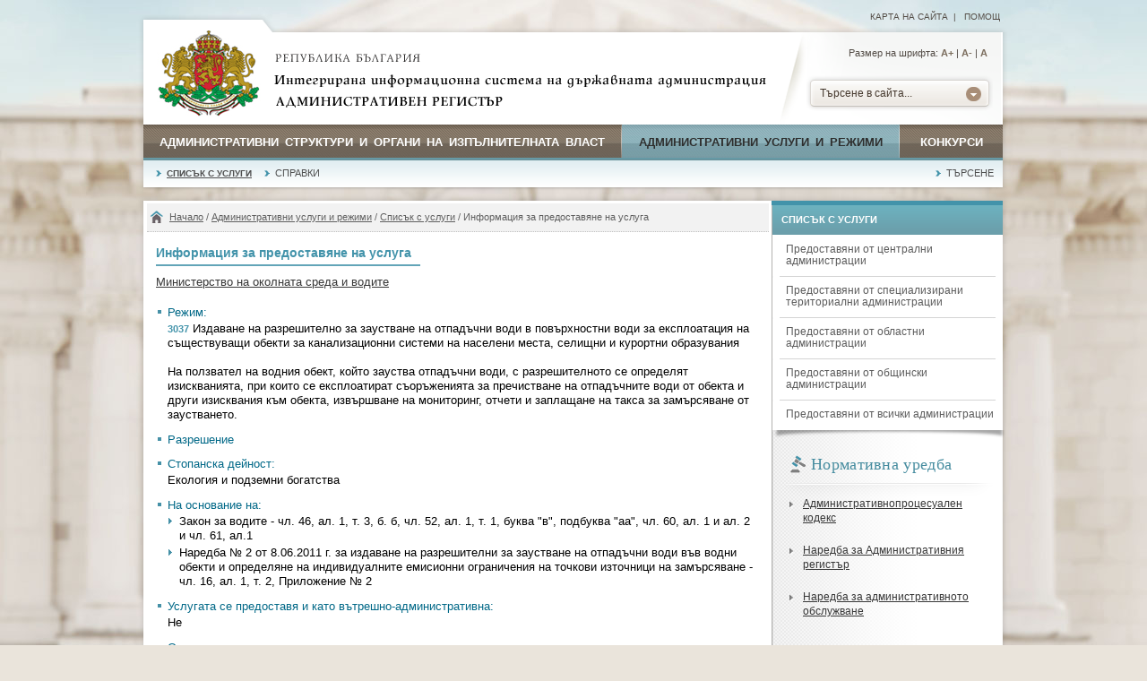

--- FILE ---
content_type: text/html; charset=UTF-8
request_url: https://iisda.government.bg/adm_services/services/service_provision/100619
body_size: 11131
content:
<!DOCTYPE html PUBLIC "-//W3C//DTD XHTML 1.0 Transitional//EN" "//www.w3.org/TR/xhtml1/DTD/xhtml1-transitional.dtd">
<html xmlns="//www.w3.org/1999/xhtml">
<head>

<title>Информация за предоставяне на услуга</title>

<meta http-equiv="Content-Type" content="text/html; charset=utf-8" />
<meta http-equiv="Content-Language" content="bg" />
<meta http-equiv="Language" content="bulgarian" />

<meta name="description" content="" />
<meta name="keywords" content="" />

<meta name="viewport" content="width=device-width, initial-scale=1" />
<meta name="distribution" content="global" />
<meta name="rating" content="general" />
<meta name="googlebot" content="all" />
<meta name="robots" content="all" />

<meta property="og:image" content="/images/logo-gerb.jpg" />
<meta property="og:site_name" content="Интегрирана информационна система на държавната администрация" />
<meta property="og:title" content="Информация за предоставяне на услуга" />

<link rel="shortcut icon" href="/images/favicon.ico" />
<link type="image/ico" rel="icon" href="/images/favicon.ico" />

<link type="text/css" rel="stylesheet" href="/css/styles.css" media="all" />

	<link type="text/css" rel="stylesheet" href="/css/styles-blue.css" media="all" />

<link type="text/css" rel="stylesheet" href="/css/print.css" media="print" />


<script type="text/javascript" src="/js/jquery-1.9.1.min.js"></script>
<script type="text/javascript" src="/js/dw_event.js"></script>
<script type="text/javascript" src="/js/dw_cookies.js"></script>
<script type="text/javascript" src="/js/dw_sizerdx.js"></script>


<script type="text/javascript">
  (function(i,s,o,g,r,a,m){i['GoogleAnalyticsObject']=r;i[r]=i[r]||function(){
  (i[r].q=i[r].q||[]).push(arguments)},i[r].l=1*new Date();a=s.createElement(o),
  m=s.getElementsByTagName(o)[0];a.async=1;a.src=g;m.parentNode.insertBefore(a,m)
  })(window,document,'script','//www.google-analytics.com/analytics.js','ga');

  ga('create', 'UA-69057640-2', 'auto');
  ga('send', 'pageview');
</script>
</head>

<body class="blue">

<div id="top-bg">
	<div id="header-links">
		<a href="/sitemap" title="Карта на сайта">Карта на сайта</a>&nbsp;&nbsp;|&nbsp;&nbsp;

		<a href="/help" title="Помощ">Помощ</a>

	</div>
</div>

<div class="wrap">

	<div id="header">
		<a href="/" title="Република България" class="logo">
			<img border="0" alt="Република България" src="/images/logo-gerb.jpg" />
		</a>

		<div class="header-text" title="Интегрирана информационна система на държавната администрация. Административен регистър">
			<img border="0" alt="Интегрирана информационна система на държавната администрация. Административен регистър" src="/images/header-text.png" />
		</div>

		<div class="header-search">
			<div id="sizer" class="font-size">Размер на шрифта:
				<a class="increase" href="#" title="По-голям шрифт">А+</a> |
				<a class="decrease" href="#" title="По-малък шрифт">A-</a> |
				<a class="reset" href="#" title="Нормален шрифт">A</a>
			</div>

			<div id="search_dropdown">
				<ul>
					<li><a href="#">Търсене в сайта...</a>
	    				<ul>
					      <li class="search-selected-item"><a href="/ras/search/search_adm_structure">Административни структури</a></li>
					      <li><div class="search-drop-razd"></div></li>
					      <li><a href="/adm_services/search_service">Административни услуги</a></li>
					      <li><div class="search-drop-razd"></div></li>
					      <li><a href="/competitions/search_competition">Конкурси</a></li>
					      <li><div class="search-drop-bottom"></div></li>
					     </ul>
					 </li>
				</ul>
			</div>
		</div>
	</div>

	<div id="nav">
		<ul>
			<li class="menu1"><a href="/ras"  title="Административни структури и органи на изпълнителната власт">Административни структури и органи на изпълнителната власт <span class="nav-razd"></span></a> </li>

			<li class="menu2"><a href="/adm_services" id="current" title="Административни услуги и режими">Административни услуги и режими <span class="nav-razd"></span></a></li>

			<li class="menu3"><a href="/competitions"  title="Конкурси">Конкурси</a></li>
		</ul>
	</div>

	<div id="sub-nav">
		<ul>
						<li ><a href="/adm_services/services" title="Списък с услуги" id="current-sub-nav">Списък с услуги</a></li>
						<li ><a href="/adm_services/reports_services" title="Справки" >Справки</a></li>
						<li class="float-right"><a href="/adm_services/search_service" title="Търсене" >Търсене</a></li>
					</ul>
	</div>

	</div>
	<div class="bottom-nav-bg"></div>


<div class="margin-top-content"> </div>

<div class="wrap">
	<div id="content-wrap">
	<div id="main" class="main-width-normal">

		
<div class="path">
	<a href="/home" title="Начало">Начало</a>
	 / <a href="/adm_services" title="Административни услуги и режими">Административни услуги и режими</a> / <a href="/adm_services/services" title="Списък с услуги">Списък с услуги</a> / Информация за предоставяне на услуга</div>

		<div class="main-content" id="printSection">

			<h1 class="title-page">Информация за предоставяне на услуга</h1>

			<div class="clear"></div>

			
			<div class="main-text">

				<div class="div-with-bg">
					<a href="/ras/adm_structures/organigram/82">Министерство на околната среда и водите</a>
				</div>

				<div class="clear">&nbsp;</div>

				<div class="services-list">
				<ul>
				<li>Режим:
				<ul>
					<li class="no-img-list">
					<span class="number-level">3037</span>
					Издаване на разрешително за заустване на отпадъчни води в повърхностни води за експлоатация на съществуващи обекти за канализационни системи на населени места, селищни и курортни образувания					<br /><br />
					На ползвател на водния обект, който зауства отпадъчни води, с разрешителното се определят изискванията, при които се експлоатират съоръженията за пречистване на отпадъчните води от обекта и други изисквания към обекта, извършване на мониторинг, отчети и заплащане на такса за замърсяване от заустването.					</li>
				</ul>
				</li>

										<li>Разрешение						<ul></ul>
						</li>
											<li>Стопанска дейност:
						<ul>
							<li class="no-img-list">
							Екология и подземни богатства							</li>
						</ul>
						</li>
					
				<li>На основание на:
				<ul>
					<li>Закон за водите - чл. 46, ал. 1, т. 3, б. б, чл. 52, ал. 1, т. 1, буква "в", подбуква "аа", чл. 60, ал. 1 и ал. 2 и чл. 61, ал.1</li><li>Наредба № 2 от 8.06.2011 г. за издаване на разрешителни за заустване на отпадъчни води във водни обекти и определяне на индивидуалните емисионни ограничения на точкови източници на замърсяване - чл. 16, ал. 1, т. 2, Приложение № 2</li>				</ul>
				</li>

				<li>Услугата се предоставя и като вътрешно-административна:
				<ul>
					<li class="no-img-list">
						Не					</li>
				</ul>
				</li>



				
				<li>Орган, издаващ индивидуален административен акт:
				<ul>
					<li class="no-img-list">
					Министър на околната среда и водите					</li>
				</ul>
				</li>
				
				<li>Срок за предоставяне:
				<ul>
					<li class="no-img-list">
					от 2 до 6 месеца					</li>
				</ul>
				</li>

				<li>Срок на действие на документа/индивидуалния административен акт:
				<ul>
					<li class="no-img-list">
					до 20 години					</li>
				</ul>
				</li>

				
				<li>Орган, осъществяващ контрол върху дейността на органа по предоставянето на услугата:
				<ul>
					<li class="no-img-list">
					Министър на околната среда и водите					</li>
				</ul>
				</li>
				
				<li>Орган, пред който се обжалва индивидуален административен акт:
				<ul>
					<li class="no-img-list">
					Върховен административен съд					</li>
				</ul>
				</li>
				
				<li>Ред, включително срокове за обжалване на действията на органа по предоставянето на услугата:
				<ul>
					<li class="no-img-list">
					<p>Административния акт подлежи на обжалване в 14-дневен срок от съобщаването му по надлежен ред, описан в АПК, пред Административен съд по постоянен адрес или седалище на посочения в акта адресат/и. Когато посочения адресат има постоянен адрес или седалище в чужбина - Административен съд-София.</p>
<p>&nbsp;</p>
<p>&nbsp;</p>					</li>
				</ul>
				</li>
				
				<li>Ограничения и условности:
				<ul>
					<li class="no-img-list">
					<p>Ниво на предоставяне на услугата: Ниво IV</p>
<p>Интернет адрес, на който се намира информация за услугата:</p>
<p><a href="https://egov.bg/wps/portal/egov/dostavchitsi%20na%20uslugi/ministerstva/uslugi-82/3037">https://egov.bg/wps/portal/egov/dostavchitsi%20na%20uslugi/ministerstva/uslugi-82/3037 </a></p>
<p>Интернет адрес, на който се намира формулярът за нейното заявяване:</p>
<p><a href="https://egov.bg/wps/portal/egov/dostavchitsi%20na%20uslugi/ministerstva/uslugi-82/3037">https://egov.bg/wps/portal/egov/dostavchitsi%20na%20uslugi/ministerstva/uslugi-82/3037 </a></p>
<p>Интернет адрес за служебно заявяване: Няма</p>
<p>Вид на услугата (първична или комплексна), като в случай че услугата е комплексна, се посочват първичните услуги, от които е съставена: Първична</p>
<p>Средства за електронна идентификация &ndash; в случаите, когато идентификация се изисква при заявяване, заплащане и/или получаване на електронна услуга:</p>
<p>Квалифициран електронен подпис. Автентикацията се извършва чрез интеграция със системата &bdquo;еАвтентикация&ldquo; на МЕУ.</p>
<p>Ниво на осигуреност на средствата за електронна идентификация: Високо</p>					</li>
				</ul>
				</li>
				
				<li>Електронен адрес, на който се предоставя услугата:
				<ul>
					<li class="no-img-list">
					<a href="https://egov.bg/wps/portal/egov/dostavchitsi%20na%20uslugi/ministerstva/uslugi-82/3037" target="_blank">https://egov.bg/wps/portal/egov/dostavchitsi%20na%20uslugi/ministerstva/uslugi-82/3037</a>
					</li>
				</ul>
				</li>
				
				<li>Електронен адрес за предложения:
				<ul>
					<li class="no-img-list">
					<a href="mailto:edno_gishe@moew.government.bg">edno_gishe@moew.government.bg</a>					</li>
				</ul>
				</li>
				
				<li>Публичен регистър:
				<ul>
					<li class="no-img-list">
					<a href="http://www.moew.government.bg/bg/vodi/registri/zaustvane-na-otpaduchni-vodi/" target="_blank">www.moew.government.bg</a>					</li>
				</ul>
				</li>
				
				</ul>
				</div>

				<div class="accordion">
		    		<div class="accordion-section">

		    			<a class="accordion-section-title active" href="javascript://" onclick="clickTab('unit');" id="tab_unit">Център за административно обслужване и/или звена, които контактуват с потребителите и предоставят административно обслужване				        	<span class="tab-active"></span>
				        </a>

				        <div class="accordion-section-content" id="content_unit">

						
							<strong>Административни звена, в които се подават документите и се получава информация за хода на преписката:</strong>

							<div class="padding-left-10">Дирекция "Управление на водите"<div class="tab-contacts padding-left-10"><span class="info-search-label">Адрес:</span> обл. София (столица), общ. Столична, гр. София, р-н Оборище, бул. “Княгиня Мария Луиза" № 22, п.к. 1000<br /><span class="info-search-label">Код за междуселищно избиране:</span> 02<br /><span class="info-search-label">Телефон за връзка:</span> (02)9406501<br /><span class="info-search-label">Адрес на електронна поща:</span> edno_gishe@moew.government.bg<br /><span class="info-search-label">Работно време:</span> Стандартно работно време, от  09:00 до  17:30, Работно време от 9:00 часа до 17:30 часа.<br /></div></div><div class="padding-left-10">Дирекция "Административно и информационно обслужване"<div class="tab-contacts padding-left-10"><span class="info-search-label">Адрес:</span> обл. София (столица), общ. Столична, гр. София, р-н Оборище, бул. "Княгина Мария Луиза" № 22, п.к. 1000<br /><span class="info-search-label">Код за междуселищно избиране:</span> 02<br /><span class="info-search-label">Телефон за връзка:</span> (02)940 6501<br /><span class="info-search-label">Адрес на електронна поща:</span> svetlakoeva@moew.government.bg<br /><span class="info-search-label">Работно време:</span> Стандартно работно време, от  09:00 до  17:30, Работно време от 9:00 часа до 17:30 часа.<br />В звеното е осигурен достъп за хора с увреждания<br /></div></div>						</div>

						<a class="accordion-section-title" href="javascript://" onclick="clickTab('stage');" id="tab_stage">Изисквания, процедури, инструкции					        <span class="tab-no-active"></span>
					    </a>

					    <div class="accordion-section-content" id="content_stage" style="display: none;">

						<strong>Срок и процедура по предоставяне на административната услуга/издаване на индивидуалния административен акт, изисквания и необходими документи</strong><br /><div class="padding-left-10"><p style="text-align: justify;">Кандидатите подават заявление по образец за издаване на разрешително и приложените към него документи се подават в два екземпляра - единият екземпляр в качеството му на оригинал се представя върху хартиен носител, а вторият - като негов пълен цифров аналог - върху електронен носител;</p>
<p style="text-align: justify;">Приложени към заявлението документи:</p>
<p style="text-align: justify;">Съгласно описаните в образеца на заявление за издаване на разрешително.</p>
<p style="text-align: justify;">Процедура, по която се предоставя услугата:</p>
<p style="text-align: justify;">За откриване на процедура за издаване на разрешително кандидатите подават заявление по образец, одобрен от министъра на околната среда и водите и публикувано на интернет страницата на МОСВ. В 20-дневен срок се проверява дали заявлението съдържа изискващите се информация и приложения съгласно обявения образец и дали съдържанието на приложените документи отговаря на изискванията на ЗВ. Ако заявлението отговаря на изискванията на ЗВ се извършва писмена преценка, която е неразделна част от документацията, въз основа на която се издава разрешителното или отказът за издаване на разрешително. Когато не са изпълнени изискванията на ЗВ се уведомява заявителя да отстрани несъответствията в срок до два месеца. При неотстраняване на несъответствията в двумесечния срок документите не се разглеждат и не се открива процедура, за което заявителят се уведомява писмено. В 20-дневен срок след изтичане на срока по разглеждане на документите и ако не са налице основания за отказ се изготвя съобщение, което се изпраща на кмета на съответната община за публично обявяване и се поставя на интернет страницата на МОСВ.</p>
<p style="text-align: justify;">Срок за предоставяне на услугата: от 2 до 6 месеца.</p>
<p style="text-align: justify;">Разрешителното може да бъде получено на място в ЦАО, на посочен точен адрес, в случай, че е заявено получаване чрез лицензиран пощенски оператор или по електронен път, съгласно НОИИСРЕАУ.</p>
<p style="text-align: justify;">Срок на действие на документа/индивидуалния административен акт:&nbsp;До 20 години.</p></div>
						</div>

						
					    	<a class="accordion-section-title" href="javascript://" onclick="clickTab('sample');" id="tab_sample">Образци					        	<span class="tab-no-active"></span>
					    	</a>

							<div class="accordion-section-content" id="content_sample" style="display: none;">

																		<div class="padding-left-10">
												<div class="icon download"></div>
												<a href="/adm_services/service_sample_file/100619_260221" title="Издаване на разрешително за заустване на отпадъчни води в повърхностни води за експлоатация на съществуващи обекти за канализационни системи на населени места, селищни и курортни образования" target="_blank">Издаване на разрешително за заустване на отпадъчни води в повърхностни води за експлоатация на съществуващи обекти за канализационни системи на населени места, селищни и курортни образования</a>
												<div class="clear"></div>
											</div>
																		</div>
					    
					    	<a class="accordion-section-title" href="javascript://" onclick="clickTab('regulatory');" id="tab_regulatory">Нормативна уредба					       	<span class="tab-no-active"></span>
					    	</a>

							<div class="accordion-section-content" id="content_regulatory" style="display: none;">

																	<div class="padding-left-10">
											<div class="icon doc-empty"></div>
											Закон за водите - чл. 46, ал. 1, т. 3 б. б, чл. 52, ал. 1, т. 1, б. в, подбуква "аа", чл. 60, 1 и ал. 2 и чл. 61, ал. 1											<div class="clear"></div>
										</div>
																				<div class="padding-left-10">
											<div class="icon doc-empty"></div>
											Наредба № 2 от 08.06.2011 г. за издаване на разрешителни за заустване на отпадъчни води във водни обекти и определяне на индивидуалните емисионни ограницения за точкови източници на замърсяване - чл. 16, ал. 1, т. 2 от Приложение № 2											<div class="clear"></div>
										</div>
																	</div>

					    
						<a class="accordion-section-title last-child" href="javascript://" onclick="clickTab('payment');" id="tab_payment">Заплащане					        <span class="tab-no-active"></span>
					    </a>

					    <div class="accordion-section-content last-child" id="content_payment" style="display: none;">

							<strong>За услугата се заплаща фиксирана такса на стойност 255.65 € / 500.00 лв.</strong><div class="padding-left-10"><p>За издаване на разрешения за ползване на воден обект по приложение № 1 към чл. 13, т. 1 от Закона за водите, се заплаща такса: 500 лв./255,65 евро - чл. 8, ал. 1, т. 1, буква &bdquo;а&ldquo; от Тарифа за таксите, които се събират в системата на Министерството на околната среда и водите, приета с ПМС №136/2011 г.</p></div><div class="clear"></div><strong>Услугата може да бъде заплатена по един от следните начини:</strong><div class="padding-left-10">На гише в административно звено за обслужване с банкова карта</div><div class="padding-left-10">По банков път</div><div class="padding-left-10">По електронен път</div>						</div>

		    		</div>
		    	</div>

			</div>
		</div>

		<div class="print float-right">
	<div class="print-icon"></div>
	<a href="javascript://" onclick="window.print(); return false;" title="Разпечатай съдържанието">Разпечатай</a>
</div>
	</div>

	<div id="sidebar">

	
		<ul class="sidebar-nav">
			<li class="sidebar-nav-title">Списък с услуги</li>
			<li class="sidebar-nav-sub "><a href="/adm_services/services/from_central_administrations">Предоставяни от централни администрации</a></li><li class="sidebar-nav-razd"></li><li class="sidebar-nav-sub "><a href="/adm_services/services/from_special_territorial_administrations">Предоставяни от специализирани териториални администрации</a></li><li class="sidebar-nav-razd"></li><li class="sidebar-nav-sub "><a href="/adm_services/services/from_regional_administrations">Предоставяни от областни администрации</a></li><li class="sidebar-nav-razd"></li><li class="sidebar-nav-sub "><a href="/adm_services/services/from_municipality_administrations">Предоставяни от общински администрации</a></li><li class="sidebar-nav-razd"></li><li class="sidebar-nav-sub "><a href="/adm_services/services/from_all_administrations">Предоставяни от всички администрации</a></li>		</ul>
		<div class="sidebar-nav-bottom"></div>
	
	<div class="sidebar-content">
			<h2 class="sidebar-title">
			<span class="sidebar-title-icon"></span>
			Нормативна уредба		</h2>

		<div class="razd-sidebar"></div>

		<ul class="sidemenu">
					<li><a href="/adm_services/regulatory/87" title="Административнопроцесуален кодекс">Административнопроцесуален кодекс</a></li>
					<li><a href="/adm_services/regulatory/107" title="Наредба за Административния регистър">Наредба за Административния регистър</a></li>
					<li><a href="/adm_services/regulatory/108" title="Наредба за административното обслужване">Наредба за административното обслужване</a></li>
				</ul>

		<div class="read-more">
			<div class="read-more-icon"></div>
			<a href="/adm_services/regulatories">Виж всички</a>
		</div>

		<div class="clear"></div>
		</div>
</div>
</div>

<script type="text/javascript">
function clickTab(tabId) {

	if ($('#content_'+tabId).is(':visible')) {

		$('#content_'+tabId).slideToggle();
		$('#tab_'+tabId).removeClass('active');
		$('#tab_'+tabId+' > span').attr('class', 'tab-no-active');
	}

	else {
		$('#content_'+tabId).slideToggle();
		$('#tab_'+tabId).addClass('active');
		$('#tab_'+tabId+' > span').attr('class', 'tab-active');
	}
}
</script>	<div class="clear"></div>
</div>

<div class="margin-bottom-content"></div>

<div class="margin-top-content"></div>

<div class="wrap">
	<div id="footer-wrap">
		<div id="footer-columns">

			<div class="col1">
								<h3 class="footer-title">Административен регистър</h3>
				<div class="footer-line"></div>
				<ul>
	<li><span>Интегрирана информационна система на държавната администрация</span><br />
	<br />
	E-mail: <a href="emailto:ras@government.bg" title="ras@government.bg">ras@government.bg</a><br />
	Телефон: +359 2&nbsp;940 29 32<br />
	* Посочените координати са&nbsp;<u>само&nbsp;за техническа поддръжка&nbsp;и въпроси във връзка с работата на Административния регистър</u>. Те не са връзка с конкретна&nbsp;административна&nbsp;структура.</li>
</ul>
<br />
&nbsp;				<ul>
					<li>
					<span>Проект "ИИСДА - гаранция за прозрачност и ефективност"</span>
					<img border="0" src="/images/iisda-logo.png" alt="Проект &quot;ИИСДА - гаранция за прозрачност и ефективност&quot;" />
					</li>
				</ul>
			</div>

			<div class="col2 col-center">
								<h3 class="footer-title">Интернет връзки</h3>
				<div class="footer-line"></div>
				<ul>
	<li>evroto.bg :: Официална страница за приемане на еврото в Република България<br />
	<a href="https://xn--b1af2aain.xn--90ae/#" target="_blank" title="www.government.bg">еврото.бг</a></li>
	<li>Министерски съвет на Република България<br />
	<a href="http://www.government.bg" target="_blank" title="www.government.bg">government.bg</a></li>
	<li>Информационна система за правна информация на Министерски съвет<br />
	<a href="https://pris.government.bg/" target="_blank">pris.government.bg</a></li>
	<li>Eдинен информационен портал на европейските структурни и инвестиционни фондове<br />
	<a href="http://www.eufunds.bg" target="_blank" title="www.eufunds.bg">eufunds.bg</a></li>
	<li>Портал за обществени консултации<br />
	<a href="https://strategy.bg/" target="_blank">strategy.bg</a></li>
</ul>
			</div>

			<div class="col3">
				<h3 class="footer-title">Информация</h3>
				<div class="footer-line"></div>
				<ul>
					<li><a href="/ras" title="Административни структури и органи на изпълнителната власт">Административни структури и органи на изпълнителната власт</a></li>
					<li><a href="/adm_services" title="Административни услуги и режими">Административни услуги и режими</a></li>
					<li><a href="/competitions" title="Конкурси">Конкурси</a></li>
					<li><a href="/regulatories" title="Нормативна уредба">Нормативна уредба</a></li>
					<li><a href="/annual_reports" title="Годишни доклади">Годишни доклади</a></li>
					<li><a href="/sitemap" title="Карта на сайта">Карта на сайта</a></li>
					<li><a href="/help" title="Помощ">Помощ</a></li>
				</ul>
			</div>
		</div>

		<div class="clear"></div>
	</div>

	<div id="footer-logos">
		<img src="/images/eu-logo.png" alt="Европейски съюз" />
		<img src="/images/opak-logo.png" alt="ОПАК. Експерти в действие" />
		<img src="/images/esf-logo.png" alt="Европейски социален фонд" />
		<div class="logos-text">Проектът се осъществява с финансовата подкрепа на Оперативна програма „Административен капацитет”, съфинансирана от <br />Европейския съюз чрез Европейския социален фонд</div>
	</div>
</div>

<div class="margin-bottom-content"></div>

<div id="footer-bottom">
	<div class="float-left">
		<a href="/legal_information" title="Правна информация">Правна информация</a> |
		<a href="/accessibility" title="Политика за достъпност">Политика за достъпност</a>
	</div>
	<div class="float-right">
		Версия 1.10.3.0 |
		<a href="/ras/executive_power/administration_council_of_ministers" title="Администрация на Министерски съвет">Администрация на Министерски съвет</a>
	</div>
</div>
</body>
</html>

--- FILE ---
content_type: application/javascript
request_url: https://iisda.government.bg/js/dw_event.js
body_size: 606
content:
//  dw_event.js version date Oct 2009
//  basic event handling file from dyn-web.com

var dw_Event = {
  
    add: function(obj, etype, fp, cap) {
        cap = cap || false;
        if (obj.addEventListener) obj.addEventListener(etype, fp, cap);
        else if (obj.attachEvent) obj.attachEvent("on" + etype, fp);
    }, 

    remove: function(obj, etype, fp, cap) {
        cap = cap || false;
        if (obj.removeEventListener) obj.removeEventListener(etype, fp, cap);
        else if (obj.detachEvent) obj.detachEvent("on" + etype, fp);
    }, 
    
    DOMit: function(e) { 
        e = e? e: window.event; // e IS passed when using attachEvent though ...
        if (!e.target) e.target = e.srcElement;
        if (!e.preventDefault) e.preventDefault = function () { e.returnValue = false; return false; }
        if (!e.stopPropagation) e.stopPropagation = function () { e.cancelBubble = true; }
        return e;
    },
    
    getTarget: function(e) {
        e = dw_Event.DOMit(e); var tgt = e.target; 
        if (tgt.nodeType != 1) tgt = tgt.parentNode; // safari...
        return tgt;
    }
    
}
